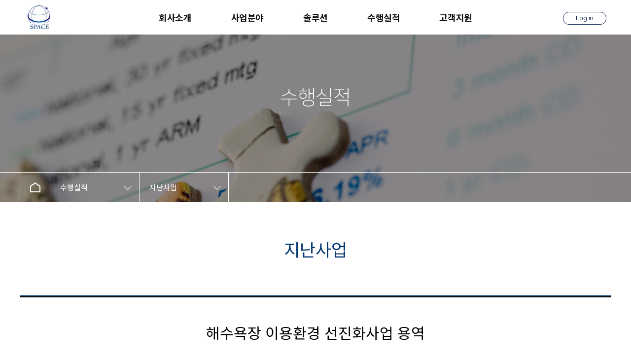

--- FILE ---
content_type: text/html;charset=UTF-8
request_url: http://space7.co.kr/detailPerformance.do?bbs_no=164
body_size: 7102
content:

    
    


 
<!DOCTYPE html>
<html lang="ko">
<head>
<link rel="shortcut icon" href="/images/fav/favicon.png">

<meta charset="utf-8">
<meta http-equiv="X-UA-Compatible" content="IE=edge">
<meta name="viewport" content="width=1280, target-densityDpi=midium-dpi">
<title>(주)스페이스</title>
<meta name="title" content="(주)스페이스"/>
<meta name="author" content="(주)스페이스"/>
<meta name="keywords" content="(주)스페이스, 스페이스, 측량, 항공사진, GIS"/>
<meta name="description" content="새로운 비전과 가치창조를 바탕으로 항공 측량 전 분야의 선두주자가 되겠습니다.">
<meta property="og:image" content="/images/ci/chumdan_ci.png">
<script type="text/javascript" src="/space/js/egovframework/com/cmm/jquery.js;jsessionid=09C0A6B512B4921EFEC6868A86294FC2" ></script>
<!--공용 css-->
<link href="/css/common.css" rel="stylesheet">

<!-- HTML5 shim and Respond.js for IE8 support of HTML5 elements and media queries -->
<!-- WARNING: Respond.js doesn't work if you view the page via file:// -->
<!--[if lt IE 9]>
      <script src="https://oss.maxcdn.com/html5shiv/3.7.3/html5shiv.min.js"></script>
      <script src="https://oss.maxcdn.com/respond/1.4.2/respond.min.js"></script>
    <![endif]-->
</head>

<body>
    <div class="space">
		<!--헤더 START-->
    
    
    


 
 <link href="/css/space.css" rel="stylesheet" type="text/css">
	 <header>
        <h1>
            <a href="/main.do">
                <img src="/images/space.jpg" alt="스페이스로고">
            </a>
        </h1>
        <nav class="">
            <div class="menu">
                <a href="/ceo.do">회사소개</a>
                <div class="sub_menu">
                    <a href="/ceo.do">CEO</a>
                    <a href="/organization.do">조직구성</a>
                    <a href="/history.do">회사연혁</a>
                    <a href="/license.do">면허현황</a>
                    <a href="/location.do">찾아오시는 길</a>
                </div>
            </div>
            <div class="menu">
                <a href="/gear.do">사업분야</a>
                <div class="sub_menu">
                	<a href="/gear.do">보유장비</a>
                    <a href="/field.do">사업영역</a>
                </div>
            </div>
            <div class="menu">
                <a href="/cdmap.do">솔루션</a>
                <div class="sub_menu">
                    <a href="/cdmap.do">스페이스맵</a>
                    <a href="/fields.do">전자야장</a>
                </div>
            </div>
             <div class="menu">
                <a href="/performancePast.do">수행실적</a>
                <div class="sub_menu">
                    <a href="/performancePast.do">지난사업</a>
                </div>
            </div>
            <div class="menu">
                <a href="/notice.do">고객지원</a>
                <div class="sub_menu">
                    <a href="/notice.do">공지사항</a>
                    <a href="/inquiry.do">문의하기</a>
                    <a href="/sale.do">제품판매</a>
                </div>
            </div>
            
        </nav>
        
        	
        		<div class="top_login_btn">
          	  		<a class="login_btn" href="/login.do">Log in</a>
       			</div>
        	
        	
        
        
    </header>
    <!--헤더 END-->
	</div>
    
    <!--네비게이션 START-->
    <!--NOTE sub_5 클래스는 배경이미지임. 메뉴마다 바뀔예정-->
    
    
    


 

	<!--네비게이션 START-->
    <!--NOTE sub_5 클래스는 배경이미지임. 메뉴마다 바뀔예정-->
    <article class="visual sub_3">
        <h3>수행실적</h3>
        <div class="nav-cont">
            <div class="navigation">
                <a href="/main.do" class="home"><span>HOME</span></a>
                <div class="nav-item">
                    <a class="item" href="/performanceCurrent.do">수행실적</a>
                    <div>
                        <a href="/ceo.do">회사소개</a>
                        <a href="/gear.do">사업분야</a>
                        <a href="/performanceCurrent.do" class="on">수행실적</a>
                        <a href="/cdmap.do">솔루션</a>
                        <a href="/inquiry.do">고객지원</a>
                    </div>
                </div>
                    	<div class="nav-item">
                    		<a class="item" href="/performancePast.do">지난사업</a>
                    	<div>
	 
	                    <a href="/performancePast.do" class="on">지난사업</a>
                    </div>
                </div>
  
            <!--뷰어 START-->
                
                
            </div>
        </div>
    </article>
    <!--네비게이션 END-->

    <!--네비게이션 END-->

    <!--메인 컨텐츠 START-->
    <article class="content_wrap">
        <div class="content_box">
            
                    	
                    	
                    		<div class="tit">지난사업</div>
                    	
                    
            <!--뷰어 START-->
            <div class="view">
                
                <div class="view_title">
                    <div class="title_bo">해수욕장 이용환경 선진화사업 용역</div>
                    
                    	
                    	
                    		<div class="text_dt">2017-05-15 ~ 2017-11-30</div>
                    	
                    
                    
                    <dl class="text_us">
                        <dt>작성자 :</dt>
                        <dd>관리자</dd>
                    </dl>
                </div>

                <!--첨부파일 START-->
                <div class="file">
                    <dl>
                        <dt>첨부파일</dt>
                        <dd>
                            <div class="file_download">
                                
                            </div>
                        </dd>
                    </dl>
                </div>
                <!--첨부파일 END-->

                <div class="view_content">
                    <p> </p>
                </div>
				
				
                    
                    
                    	<a href="/performancePast.do" class="list btn-cus">목록보기</a>
                    
                
                
				
            </div>
            <!--뷰어 END-->
        </div>
    </article>
    <!--메인 컨텐츠 END-->

    <!--푸터 START-->
    
    
	<article class="content_footer">
        <!--카피라이트 START-->
        <footer>
            <address>(주)스페이스 │ 대표자 태웅성 │ TEL 031-904-0694 │ FAX 031-903-0696</address>
            <p>COPYRIGHT 2019 (주)스페이스 All Rights Reserved.</p>
        </footer>
        <!--카피라이트 END-->
    </article>
    <!--푸터 END-->
</body>

<script>
	function downFile(text){
		window.location.href="/downPerformance.do?file_name="+encodeURI(text);
	}
</script>
</html>


--- FILE ---
content_type: text/css
request_url: http://space7.co.kr/css/common.css
body_size: 41166
content:
@charset "utf-8";
@import url(http://fonts.googleapis.com/earlyaccess/notosanskr.css);
@import url(http://fonts.googleapis.com/earlyaccess/notosanssc.css);
@import url(../fonts/NanumSquare/nanumsquare.css);
@import url('https://fonts.googleapis.com/css?family=Open+Sans:400,600|Raleway:400,500,600,700,800,900');
@import url(./icon.css);

* { margin: 0; padding: 0; word-break: keep-all; }

/* reset */
html, body {font-family: 'Noto Sans KR', sans-serif;}
body {min-width: 1280px;}
html,body,div,span,applet,object,iframe,h1,h2,h3,h4,h5,h6,p,blockquote,pre,a,abbr,acronym,address,big,cite,code,del,dfn,em,img,ins,kbd,q,s,samp,small,strike,strong,
sub,sup,tt,var,b,u,i,center,dl,dt,dd,ol,ul,li,fieldset,form,label,legend,table,caption,tbody,tfoot,thead,tr,th,td,article,aside,canvas,details,embed,figure,figcaption,footer,
header,hgroup,menu,nav,output,ruby,section,summary,time,mark,audio,video{margin:0;padding:0;border:0;vertical-align:middle}
h1, h2, h3, h4 {font-family: 'NanumSquare', sans-serif;font-size:14px;line-height:1.4;margin:0;padding:0;}
body{font-size:14px;line-height:1.4}
ol,ul,li,dd{list-style:none}
table{width:100%;border-collapse:collapse;border-spacing:0}
tbody, tfoot, thead, tr, th, td{word-break:break-all}
table th{font-weight:bold}
address { font-style: normal; }
hr{display:none}
img{border:0;font-size:0;vertical-align:middle}
a img{border:0;margin:0;padding:0;vertical-align:middle}

a:link,a:visited,a:active{color:#666}

button, input{line-height:normal;overflow:visible;border-radius:0;border-radius:0; outline: none;}
button, input[type='button'], input[type='reset'], input[type='submit']{padding:0;border:0;overflow:hidden;margin:0;background-color:transparent;cursor:pointer}
input[type="checkbox"]{box-sizing:border-box;width:18px;height:18px;padding:0;margin:0}
button, input, select, textarea{font-size:100%;vertical-align:baseline}
textarea{overflow:auto;vertical-align:top;resize:vertical; }
input[type=text]::-ms-clear { display:none; }
.hidden {
    position: absolute;
    left: 0;
    top: 0;
    width: 1px;
    height: 1px;
    line-height: 1px;
    visibility: hidden;
}
/* html5 */
article,aside,details,figcaption,figure,footer,header,hgroup,menu,nav,section{display:block}

/* table */
table{border-spacing:0;border-collapse:collapse;width:100%}
table,th,td{color:#000;}

a {text-decoration: none}
textarea {width:100%; padding:10px; border:none; border: 1px solid #ddd; background: #f7f7f7; color:#111; box-sizing: border-box; font-family: 'Noto Sans KR', sans-serif;}
input{ box-sizing: border-box; width:100%; height:40px; border:none; background: #f7f7f7; border: 1px solid #ddd; text-indent: 20px; font-family: 'Noto Sans KR', sans-serif; font-size: 15px;}
input[type=text], input[type=password]{width:100%; height:40px; border:none; background: #f7f7f7; border: 1px solid #ddd; text-indent: 20px; font-family: 'Noto Sans KR', sans-serif; font-size: 15px;}
input[type=file] {width:100%; height:40px; border:none; background: #f7f7f7; font-family: 'Noto Sans KR', sans-serif; border: 1px solid #ddd; line-height: 50px}
select {width:100%; height:40px; border:none; background: #f7f7f7; border: 1px solid #ddd; text-indent: 20px; font-family: 'Noto Sans KR', sans-serif; font-size: 15px;}
button {outline: none; font-family: 'Noto Sans KR', sans-serif;}
input:focus, textarea:focus, select:focus{outline: none; border: 1px solid #002452!important;}
.float-left { float: left !important; }
.float-right { float: right !important; }
.float-none { float: none !important; }
.inline-block { display: inline-block !important; }
.clear { clear: both !important; }

.nanum {font-family: 'NanumSquare', sans-serif;}
.font-10 { font-size: 10px !important; }
.font-11 { font-size: 11px !important; }
.font-12 { font-size: 12px !important; }
.font-13 { font-size: 13px !important; }
.font-14 { font-size: 14px !important; }
.font-15 { font-size: 15px !important; }
.font-16 { font-size: 16px !important; }
.font-18 { font-size: 18px !important; }
.font-20 { font-size: 20px !important; }
.font-22 { font-size: 22px !important; }
.font-24 { font-size: 24px !important; }
.font-26 { font-size: 26px !important; }
.font-28 { font-size: 28px !important; }
.font-30 { font-size: 30px !important; }
.font-32 { font-size: 32px !important; }
.font-34 { font-size: 34px !important; }
.font-36 { font-size: 36px !important; }
.font-38 { font-size: 38px !important; }
.font-40 { font-size: 40px !important; }
.font-45 { font-size: 45px !important; }
.font-40 { font-size: 40px !important; }
.font-50 { font-size: 50px !important; }
.font-55 { font-size: 55px !important; }
.font-60 { font-size: 60px !important; }
.font-70 { font-size: 70px !important; }
.font-80 { font-size: 80px !important; }
.font-90 { font-size: 90px !important; }
.font-100 { font-size: 100px !important; }
.font-150 { font-size: 150px !important; }
.tx-transform { text-transform: uppercase; }
.font-w-1 { font-weight: 100; }
.font-w-2 { font-weight: 200; }
.font-w-6 { font-weight: 600; }
.font-w-8 { font-weight: 800; }
.square {font-family: 'NanumSquare', sans-serif; }
.raleway { font-family: 'Raleway', sans-serif; }

/* |------------[ Padding & Margin ]-----------| */
.p-0 { padding: 0 !important; }
.p-5 { padding: 5px !important; }
.p-10 { padding: 10px !important; }
.p-15 { padding: 15px !important; }
.p-20 { padding: 20px !important; }
.p-25 { padding: 25px !important; }
.p-30 { padding: 30px !important; }
.p-35 { padding: 35px !important; }
.p-36 { padding: 36px !important; }
.p-40 { padding: 40px !important; }
.p-50 { padding: 50px !important; }
.p-60 { padding: 60px !important; }
.pt-0 { padding-top: 0 !important; }
.pt-5 { padding-top: 5px !important; }
.pt-10 { padding-top: 10px !important; }
.pt-15 { padding-top: 15px !important; }
.pt-20 { padding-top: 20px !important; }
.pt-25 { padding-top: 25px !important; }
.pt-30 { padding-top: 30px !important; }
.pt-40 { padding-top: 40px !important; }
.pt-45 { padding-top: 45px !important; }
.pt-50 { padding-top: 50px !important; }
.pt-60 { padding-top: 60px !important; }
.pt-70 { padding-top: 70px !important; }
.pt-80 { padding-top: 80px !important; }
.pt-90 { padding-top: 90px !important; }
.pt-100 { padding-top: 100px !important; }
.pb-0 { padding-bottom: 0 !important; }
.pb-5 { padding-bottom: 5px !important; }
.pb-10 { padding-bottom: 10px !important; }
.pb-15 { padding-bottom: 15px !important; }
.pb-20 { padding-bottom: 20px !important; }
.pb-25 { padding-bottom: 25px !important; }
.pb-28 { padding-bottom: 28px !important; }
.pb-30 { padding-bottom: 30px !important; }
.pb-40 { padding-bottom: 40px !important; }
.pb-50 { padding-bottom: 50px !important; }
.pb-60 { padding-bottom: 60px !important; }
.pb-70 { padding-bottom: 70px !important; }
.pb-80 { padding-bottom: 80px !important; }
.pb-90 { padding-bottom: 90px !important; }
.pb-100 { padding-bottom: 100px !important; }
.pr-0 { padding-right: 0 !important; }
.pr-5 { padding-right: 5px !important; }
.pr-10 { padding-right: 10px !important; }
.pr-15 { padding-right: 15px !important; }
.pr-20 { padding-right: 20px !important; }
.pr-30 { padding-right: 30px !important; }
.pr-40 { padding-right: 40px !important; }
.pr-50 { padding-right: 50px !important; }
.pr-60 { padding-right: 60px !important; }
.pr-70 { padding-right: 70px !important; }
.pr-80 { padding-right: 80px !important; }
.pr-90 { padding-right: 90px !important; }
.pr-100 { padding-right: 100px !important; }
.plr-10 { padding-left: 10px !important; padding-right: 10px !important; }
.ptb-0 { padding-top: 0 !important; padding-bottom: 0 !important; }
.ptb-5 { padding-top: 5px !important; padding-bottom: 5px !important; }
.ptb-10 { padding-top: 10px !important; padding-bottom: 10px !important; }
.ptb-15 { padding-top: 15px !important; padding-bottom: 15px !important; }
.ptb-20 { padding-top: 20px !important; padding-bottom: 20px !important; }
.ptb-30 { padding-top: 30px !important; padding-bottom: 30px !important; }
.ptb-40 { padding-top: 40px !important; padding-bottom: 40px !important; }
.ptb-50 { padding-top: 50px !important; padding-bottom: 50px !important; }
.ptb-60 { padding-top: 60px !important; padding-bottom: 60px !important; }
.ptb-70 { padding-top: 70px !important; padding-bottom: 70px !important; }
.ptb-80 { padding-top: 80px !important; padding-bottom: 80px !important; }
.ptb-90 { padding-top: 90px !important; padding-bottom: 90px !important; }
.ptb-100 { padding-top: 100px !important; padding-bottom: 100px !important; }
.m-auto { margin: 0 auto !important; }
.m-0 { margin: 0 !important; }
.m-5 { margin: 5px !important; }
.m-10 { margin: 10px !important; }
.m-15 { margin: 15px !important; }
.m-20 { margin: 20px !important; }
.m-30 { margin: 30px !important; }
.m-40 { margin: 30px !important; }
.mb-0 { margin-bottom: 0 !important; }
.mb-5 { margin-bottom: 5px !important; }
.mb-10 { margin-bottom: 10px !important; }
.mb-15 { margin-bottom: 15px !important; }
.mb-20 { margin-bottom: 20px !important; }
.mb-30 { margin-bottom: 30px !important; }
.mb-40 { margin-bottom: 40px !important; }
.mt-0 { margin-bottom: 0 !important; }
.mt-5 { margin-top: 5px !important; }
.mt-10 { margin-top: 10px !important; }
.mt-15 { margin-top: 15px !important; }
.mt-20 { margin-top: 20px !important; }
.mt-30 { margin-top: 30px !important; }
.mt-40 { margin-top: 40px !important; }
.ml-0 { margin-left: 0 !important; }
.ml-5 { margin-left: 5px !important; }
.ml-10 { margin-left: 10px !important; }
.ml-15 { margin-left: 15px !important; }
.ml-20 { margin-left: 20px !important; }
.ml-30 { margin-left: 30px !important; }
.ml-40 { margin-left: 40px !important; }
.ml-50 { margin-left: 50px !important; }
.ml-55 { margin-left: 55px !important; }
.ml-60 { margin-left: 60px !important; }
.mr-0 { margin-right: 0 !important; }
.mr-5 { margin-right: 5px !important; }
.mr-10 { margin-right: 10px !important; }
.mr-15 { margin-right: 15px !important; }
.mr-20 { margin-right: 20px !important; }
.mr-30 { margin-right: 30px !important; }
.mr-40 { margin-right: 40px !important; }
.mtb-0 { margin-top: 0 !important; margin-bottom: 0 !important; }
.mtb-5 { margin-top: 5px !important; margin-bottom: 5px !important; }
.mtb-10 { margin-top: 10px !important; margin-bottom: 10px !important; }
.mtb-15 { margin-top: 15px !important; margin-bottom: 15px !important; }
.mtb-20 { margin-top: 20px !important; margin-bottom: 20px !important; }
.mtb-30 { margin-top: 30px !important; margin-bottom: 30px !important; }
.mtb-40 { margin-top: 40px !important; margin-bottom: 40px !important; }
.mtb-50 { margin-top: 50px !important; margin-bottom: 50px !important; }
.mtb-60 { margin-top: 60px !important; margin-bottom: 60px !important; }
.mtb-70 { margin-top: 70px !important; margin-bottom: 70px !important; }
.mtb-80 { margin-top: 80px !important; margin-bottom: 80px !important; }
.mtb-90 { margin-top: 90px !important; margin-bottom: 90px !important; }
.mtb-100 { margin-top: 100px !important; margin-bottom: 100px !important; }
/* |------------[ Padding & Margin End ]-----------| */
/* |------------[ Button ]-----------| */
a.btn-cus { display: inline-block; padding: 0 14px; min-width: 120px; line-height: 48px; border: 1px solid #002452; font-family: 'NanumSquare', sans-serif; font-weight: 400; font-size: 17px; text-align: center; color: #002452; }
a.btn-cus:hover { color: #fff; background: #002452; }

/* |------------[ Line Height ]-----------| */
.ln-h-23 { line-height: 23px; }
.ln-h-30 { line-height: 30px; }
.ln-h-40 { line-height: 40px; }
.ln-h-50 { line-height: 50px; }
.ln-h-60 { line-height: 60px; }
.ln-h-70 { line-height: 70px; }

/* |------------[ Letter Spacing ]-----------| */
.ltr-s-1 { letter-spacing: 1px; }
.ltr-s-2 { letter-spacing: 2px; }
.ltr-s-4 { letter-spacing: 4px; }
.ltr-s-5 { letter-spacing: 5px; }
/* |------------[ Letter Spacing End ]-----------| */

.text-up { text-transform: uppercase; }
.txt-lft { text-align: left; }
.txt-rgt { text-align: right; }
.txt-jus { text-align: justify; }
.center { text-align: center; }
.bx-shadow { -webkit-box-shadow: 0px 8px 20px 0px rgba(0,0,0,0.12); -moz-box-shadow: 0px 8px 20px 0px rgba(0,0,0,0.12); box-shadow: 0px 8px 20px 0px rgba(0,0,0,0.12); }
.border { background-color: #fff; padding: 10px; border-radius: 10px; }

.noScroll {overflow:hidden !important;}

/* |------------[ Checkbox, radio ]-----------| */
.control_checkbox {position: relative; display: flex;cursor: pointer;}
.control_checkbox input {position: absolute;z-index: -1;opacity: 0;left: 0;}
.control_indicator {position: relative;display: inline-block;width: 16px; height: 16px;border: 1px solid #98a6ad;background: #fff;}
.control_checkbox:hover input ~ .control_indicator,.control_checkbox input:focus ~ .control__indicator {background: #fff;}
.control_checkbox input:checked ~ .control_indicator {background: #fff;}
.control_checkbox input:disabled ~ .control_indicator {background: #fff;opacity: 0.6;pointer-events: none;}
.control_indicator:after {content: '';position: absolute;display: none;}
.control_checkbox input:checked ~ .control_indicator:after {display: block;}
.control_checkbox .control_indicator:after {left: 5px; top: 1.5px;width: 5px; height: 8px;border: solid #00468e; border-width: 0 1.5px 1.5px 0;transform: rotate(45deg);}
.control_checkbox input:disabled ~ .control_indicator:after {border:1px solid #093968;}
.control_checkbox .t_checkbox {padding-left: 5px;display: inline-block;height: 18px;line-height: 18px;font-size: 16px;}
/*input[type=checkbox], input[type=radio] {
display: inline-block;
height: 16px;
width: 16px;
overflow: hidden;
margin-right: 5px;
vertical-align: middle;
-webkit-appearance: none;
-moz-appearance: none;
background-color: transparent;
background-repeat: no-repeat;
background-position: 50% 50%;
border: 1px solid #c2c2c2;
transition: .2s ease-in-out;
transition-property: background-color,border;
}
input[type=checkbox]:checked, input[type=radio]:checked {
border:1px solid #093968;
color: transparent;
background-color: #093968;
}
input[type=radio] {
border-radius: 50%;
}
input[type=checkbox]::-ms-check, input[type=radio]::-ms-check {
border:1px solid #c2c2c2;
border-radius: 0px;
color: transparent;
background-color:transparent;
}
input[type=checkbox]:checked::-ms-check, input[type=radio]:checked::-ms-check {
border:1px solid #093968;
color: transparent;
background-color: #093968;
background-image: url(data:image/svg+xml;charset=UTF-8,%3Csvg%20width%3D%2214%22%20height%3D%2211…%207.5%202%205%201%205.5%205%2010%2013%201.5%22%20%2F%3E%0A%3C%2Fsvg%3E%0A);
}
input[type=checkbox]:checked{
    content: "\f383";
    font-family: "Ionicons";
}
input[type=radio]:checked{
    content: "\f383";
    font-family: "Ionicons";
}
input[type=radio]::-ms-check {
border-radius: 50%;
}
*/
/* |------------[ Checkbox, radio End ]-----------| */

/* |------------[ File upload ]-----------| */
.filebox {display: flex;}
.filebox input[type="file"] { position: absolute; width: 1px; height: 1px; padding: 0; margin: -1px; overflow: hidden; clip:rect(0,0,0,0);  border: 0;}
.filebox label, .filebox .upload-name { min-width: 120px; float: left; padding: 0; box-sizing: border-box; text-align: center; line-height: 43px; color: #999;}
.filebox .upload-name { max-width: calc(100% - 120px); height: 45px; line-height: 45px; text-align: left; background-color: #fdfdfd; border: 1px solid #fdfdfd; border-bottom-color: #fdfdfd;}
.filebox label { text-align: center; cursor: pointer; font-size: 15px; color: #fff; background: #0058b1; border: 1px solid #0058b1;}
.filebox label:active { background: #00468e;}
/* |------------[ File upload End ]-----------| */

/* |------------[ Popup upload ]-----------| */
.popup {display: flex;align-items: center;justify-content: center;position: fixed;width: 100vw;height: 100vh;bottom: 0;right: 0;z-index: 500;visibility: hidden;opacity: 0;overflow: hiden;transition: .4s ease-in-out;}
.popup-inner {position: relative;align-items: center;max-width: 770px;max-height: 600px;padding: 15px;background-color: #fff;border: 2px solid #093968;}
.popup-inner .inner-header {position: relative;width: 100%;}
.popup-inner .inner-header .popup-title {display: inline-block;padding-left: 10px;line-height: 30px;font-size: 17px;font-family: 'NanumSquare';font-weight: 700;}
.popup-inner .inner-header .close-btn {position: relative;float: right;width: 20px;height: 20px;padding: 0;}
.popup-inner .inner-header .close-btn .popup-close {position: relative;display: block;width: 20px;height: 20px;font-size: 0;text-align: center;cursor: pointer;text-decoration: none;}
.popup-inner .inner-header .close-btn .popup-close::before, .popup-inner .inner-header .close-btn .popup-close::after { content: ""; position: absolute; left: 0;top: 50%; margin-top: -1px; height: 1px; width: 100%;background-color: #00468e; }
.popup-inner .inner-header .close-btn .popup-close::before { transform: rotate(45deg); -webkit-transform: rotate(45deg); }
.popup-inner .inner-header .close-btn .popup-close::after { transform: rotate(-45deg); -webkit-transform: rotate(-45deg); }
.popup-inner .inner-body {position: relative;width: 100%;padding: 10px 0;}
.popup-inner .inner-body legend {display: none;}
.popup-inner .inner-body form {position: absolute;bottom: 0; left: 0; right: 0;margin-top: 5px;padding: 5px;border: 1px solid #647397;}
.popup-inner .inner-body textarea {position: relative;width: 100%;padding: 0;border: 0;}
.popup-inner .inner-body textarea:focus {outline: none;}
.popup-inner .inner-footer {position: relative;width: 100%;}
.popup-inner .inner-footer .button-group {position: relative; text-align: center;}
.popup-inner .inner-footer .button-group .btn-cus{line-height: 35px;box-sizing: border-box;}
.popup-inner .inner-footer .button-group .btn-max{width: 100%;}

.popup:target {visibility: visible;opacity: 1;}
.popup:target .popup-inner {bottom: 0;right: 0;}
.popup-close {z-index: 4;text-align: center;cursor: pointer;text-decoration: none;}

/* |------------[ Popup upload End ]-----------| */

/* |------------[ Tab ]-----------| */
.cus_tabs{ margin: 0px; padding: 0px; list-style: none;}
.cus_tabs .tab-link{ background: none; color: #222; display: inline-block; padding: 10px 15px; cursor: pointer; }
.cus_tabs .tab-link.active{ background: #ededed; color: #222; }
.tab-content{ display: none; background: #ededed; padding: 15px; }
.tab-content.active{ display: inherit; }
/* |------------[ Tab End ]-----------| */

/* |------------[ Datepicker ]-----------| */
.datepicker {border: 1px solid #093968;}
.datepicker--pointer { border-top: 1px solid #093968; border-right: 1px solid #093968;}
.-bottom-left- .datepicker--pointer, .-top-left- .datepicker--pointer { left: 50%;}
.datepicker--day-name { color: #093968;}
.datepicker--cell.-selected-, .datepicker--cell.-selected-.-current-, .datepicker--cell.-selected-.-focus- { color: #fff; background: #112f91;}
/* |------------[ Datepicker End ]-----------| */

/*
================================================
Header
================================================
*/
header {position: absolute; top: 0; left: 0; right: 0; width: 100%; height:70px; z-index:1000; background: #fff; overflow:hidden; -webkit-transition: height 300ms ease-in-out; -moz-transition: height 300ms ease-in-out; -ms-transition: height 300ms ease-in-out; -o-transition: height 300ms ease-in-out; transition: height 300ms ease-in-out;}
header:hover { height: 300px; }
header * {letter-spacing: -0.4px !important}
header h1 {position: absolute; left:50px; top:24px;}
header nav {width:900px; text-align: center; margin:0 auto; font-size:0;}
header nav::before {display: block; content:""; position: absolute; left:0; right:0; top:70px; height:230px; background:#fff; z-index:1; border-top:1px solid #e8e8e8;}
header nav .menu {position: relative; display: inline-block; font-size:14px;}
header nav .menu > a {display: block; box-sizing: border-box; height: 70px; padding: 0 40px; font-size:18px; line-height:70px; color:#111; font-weight: bold;}
header nav .menu .sub_menu {position: absolute; left:0; right:0; z-index:10; padding-top:30px;  text-align: center; height:0;}
header nav .menu .sub_menu a {display: block; padding-bottom:15px; font-size:16px; color:#666;}
header nav .menu_banner { position: absolute; right:0; left:0; top:438px; height:58px; background:#84898f; z-index:2; font-size:16px; font-weight: lighter;}
header nav .menu_banner::before {position: absolute; left:52.5%; right:0; top:0; bottom:0; content:""; background: #5c5f66;}
header nav .menu_banner .b_wrap {position: relative; width:800px; margin:0 auto; text-align: left;}
header nav .menu_banner a {color:#fff; display: inline-block; line-height: 58px; font-size:16px; font-weight:300;}
header nav .menu_banner span {position: absolute; right:0; top:0; bottom:0;}
header nav .menu_banner span a {position: relative; padding:0 20px;}
header nav .menu_banner span a:first-child::after {position: absolute; top:20px; bottom:20px; right:1px; width:1px; background: #6d7177; content: "";}
header nav .menu_banner span a img {margin-top:-5px;}

header.active {height:495px; background:#fff !important;}
header nav .menu:hover > a { color: #112f91 !important; border-bottom: 1px solid #112f91;}
header nav .menu .sub_menu a:hover {color:#3498db; text-decoration: underline;}

header .h_link {position: absolute; right:0; top:0; height:80px;  letter-spacing: 0;}
header .h_link a {display: inline-block; padding: 0 27px; height:80px; font-size:14px;line-height: 80px; box-sizing: border-box; font-weight: lighter;}
header .h_link a:first-child {color:#666}
header .h_link a:last-child {position: relative; z-index:1; width:192px; font-size:18px; background: url(../images/common/bg_biz.png) no-repeat 0 0; color:#fff;}

/*
================================================
Navigation
================================================
*/
.visual{position: relative; box-sizing: border-box; z-index: 100; width: 100%; height: 340px; margin-top: 70px; background: no-repeat center;}
@media screen and (min-width: 1920px) {.visual { background-size: cover;}}
.visual.sub_1 {background-image: url(../images/visual/bg1.jpg);}
.visual.sub_2 {background-image: url(../images/visual/bg2.jpg);}
.visual.sub_3 {background-image: url(../images/visual/bg3.jpg);}
.visual.sub_4 {background-image: url(../images/visual/bg4.jpg);}
.visual.sub_5 {background-image: url(../images/visual/bg5.jpg);}
.visual.sub_6 {background-image: url(../images/visual/bg6.jpg);}
.visual::after{position: absolute; top: 0; left: 0; z-index: -1; content: ""; width: 100%; height: 100%; background-color: rgba(0,0,0,0.26);}
.visual h3 {font-size: 40px; text-align: center; font-weight: 300; color: #fff; padding-top: 100px; z-index: 100; height: 280px; box-sizing: border-box;}

.visual .nav-cont {position: absolute; width: 100%; height: 60px; bottom: 0;}
.visual .navigation {width: 1200px; margin: 0 auto; height: 60px; line-height: 60px; border-left: 1px solid #fff;}
.visual .navigation::before { content: ""; position: absolute; left: 0; right: 0; bottom: 60px; height: 1px; background: #fff;}
.visual .navigation .home { display: block; float: left; width: 60px; height: 60px; border-right: 1px solid #fff; font-size: 0; line-height: 0; background: url(../images/nav/home.png) no-repeat center center;}
.visual .navigation .nav-item { position: relative; display: block; float: left; min-width: 180px; border-right: 1px solid #fff; font-size: 15px;}
.visual .navigation .nav-item::after{position: absolute; top: 0; right: 15px; width: 15px; height: 60px; content: ""; background: url(../images/nav/nav_arrow1.png) no-repeat right 27px;}
.visual .navigation .nav-item a { display: block; padding: 0 45px 0 20px; height: 60px; color: #fff;}
.visual .navigation .nav-item a.on {display: none;}
.visual .navigation .nav-item div { display: none; position: static; left: 0; right: 0; top: 60px; padding-bottom: 10px; z-index: 2;background: #fff; }
.visual .navigation .nav-item:hover{border: 1px solid #112f91; background-color: #fff; margin-top: -1px; margin-left: -1px;}
.visual .navigation .nav-item:hover::after{background-image: url(../images/nav/nav_arrow2.png);}
.visual .navigation .nav-item:hover a { color: #000; }
.visual .navigation .nav-item:hover a.item {color: #112f91; }
.visual .navigation .nav-item:hover a:hover {color: #112f91; background: #f4f4f4;}
.visual .navigation .nav-item:hover div { display: block; }
.visual .navigation .nav-item:hover div a { color: #000000; height: 41px; line-height: 41px;}

/*
================================================
Content
================================================
*/
.content_wrap {position: relative; box-sizing: border-box; z-index: 1; width: 100%; min-height: 500px;}
.content_wrap .content_box { width: 1200px; margin: 0 auto; padding: 70px 0; box-sizing: border-box;}
.content_wrap .content_box .tit { font-size: 35px; color: #023671; text-align: center; padding-bottom: 70px;}

/*
================================================
Footer
================================================
*/
.content_footer {position: relative; box-sizing: border-box; z-index: 1; width: 100%;}
.content_footer .banner_container { width: 100%; height: 150px; box-sizing: border-box; display: flex; flex: 1; overflow: hidden; font-weight: 400;}
.content_footer .banner_container>* {position: relative; display: flex; flex-grow: 1; height: 100%; align-items: center; justify-content: center; color: #fff; font-size: 20px; font-family: 'NanumSquare', sans-serif; z-index: 1; background: no-repeat center;}
.content_footer .banner_container>*::after {position: absolute; top: 0; left: 0; z-index: -1; content: ""; width: 100%; height: 100%; background-color: rgba(0,0,0,0.35); transition: all 0.3s cubic-bezier(0.215, 0.61, 0.355, 1) 0s; -webkit-transition: all 0.5s cubic-bezier(0.215, 0.610, 0.355, 1.000) 0s; -moz-transition: all 0.5s cubic-bezier(0.215, 0.610, 0.355, 1.000) 0s; -o-transition: all 0.5s cubic-bezier(0.215, 0.610, 0.355, 1.000) 0s;-ms-transition: all 0.5s cubic-bezier(0.215, 0.610, 0.355, 1.000) 0s; }
.content_footer .banner_container>*:hover::after { background-color: rgba(30, 37, 80, 0.7); }
.content_footer .banner_container>* .banner-txt {width: 90%;}
.content_footer .banner_container>* .tit {margin-bottom: 22px; font-size: 25px; line-height: 25px; letter-spacing: 1.6px;}
.content_footer .banner_container>* .sub { font-size: 17px; line-height: 17px; }
.content_footer .banner_container>*.street {background-image: url(../images/footer/ban-street.png);}
.content_footer .banner_container>*.intro {background-image: url(../images/footer/ban-intro.png);}
.content_footer .banner_container>*.company {background-image: url(../images/footer/ban-company.png);}
.content_footer .banner_container>*.company .down-ko { position: absolute; top:0; left: 0; bottom: 0; width: 50%; display: none; opacity: 0;}
.content_footer .banner_container>*.company .down-en { position: absolute; top:0; right: 0; bottom: 0; width: 50%; display: none; opacity: 0;}
.content_footer .banner_container>*.company:hover .banner-txt { opacity: 0;}
.content_footer .banner_container>*.company .down-ko, .content_footer .banner_container>*.company .down-en {z-index: 1;  align-items: center; justify-content: center; vertical-align: middle; text-align: center; transition: all 0.3s cubic-bezier(0.215, 0.61, 0.355, 1) 0s; -webkit-transition: all 0.5s cubic-bezier(0.215, 0.610, 0.355, 1.000) 0s; -moz-transition: all 0.5s cubic-bezier(0.215, 0.610, 0.355, 1.000) 0s; -o-transition: all 0.5s cubic-bezier(0.215, 0.610, 0.355, 1.000) 0s;-ms-transition: all 0.5s cubic-bezier(0.215, 0.610, 0.355, 1.000) 0s; }
.content_footer .banner_container>*.company .down-ko a, .content_footer .banner_container>*.company .down-en a{color: #fff; line-height: 36px; margin: 0;}
.content_footer .banner_container>*.company:hover .down-ko { display: flex; opacity: 1;}
.content_footer .banner_container>*.company:hover .down-en { display: flex; opacity: 1;}
.content_footer .banner_container>*.company:hover .down-ko:hover { background-color: rgba(30, 37, 80, 0.7);}
.content_footer .banner_container>*.company:hover .down-en:hover { background-color: rgba(30, 37, 80, 0.7);}
@media screen and (min-width: 1920px) {.content_footer .banner_container a { background-size: cover;}}
.content_footer footer {position: relative; box-sizing: border-box; padding: 25px 0; width: 100%; background: #efedf0; font-family: 'NanumSquare', sans-serif; font-weight: 600; font-size: 17px; line-height: 30px; text-align: center;}

/*
================================================
Board
================================================
*/
.board {position: relative; box-sizing: border-box; width: 100%;}
.board ul { width: 100%; border-top: 2px solid #093968; }
.board ul li { display: table; width: 100%; border-bottom: 1px solid #ddd;}
.board ul li a, .board ul li div { display: table-row; width: 100%;}
.board ul li a:hover { background: #f2f4f7; }
.board ul li span { display: table-cell; text-align: center; font-size: 15px; padding: 20px 0; }
.board ul li span.secret { color: #93969e; }
.board ul li span:nth-child(1) { width: 60px; }
.board ul li span:nth-child(2) { text-align: left; box-sizing: border-box; padding: 20px; width: calc(100% - 530px); overflow: hidden; text-overflow: ellipsis; white-space: nowrap; }
.board ul li span:nth-child(3) { width: 120px; }
.board ul li span:nth-child(4) { width: 200px; }
.board ul li span:nth-child(5) { width: 150px; }
.board ul li.header span { font-size: 17px; text-align: center; justify-content: center; }
.board ul li span p.main-txt { display: inline-block; width: 70%; overflow: hidden; text-overflow: ellipsis; white-space: nowrap; float: left;}
.board ul li span p.ansr { white-space: nowrap; float: left; color: #64c4ed; padding-right: 6px; }
.board ul li span p.comment-num { float: right; color: #333; font-style: normal; margin-left: auto; padding-left: 25px; background: url(../images/comment.png) no-repeat left center; }
.board ul li span.cat_est { color: #196eaf; font-weight: 700; }
.board ul li span.cat_hir { color: #3e9bae; font-weight: 700; }

/*
================================================
Pagination
================================================
*/
.pagenumber{ position: relative; margin: 70px 0 40px; text-align: center; font-family: 'NanumSquare', sans-serif; }
.pagenumber ul{ margin: 0; text-align: center; display: inline-block; }
.pagenumber ul li{ display: inline; text-align: center; }.pagenumber ul li a{ font-size: 17px; font-weight: 400; line-height: 26px; text-decoration: none; width: 26px; height: 26px; position: relative; float: left; padding: 0px; }
.pagenumber ul li a { margin: 0 3px; padding: 6px; text-decoration: none; border: 1px solid #c9c9c9; background-color: #fff; color: #000; }
.pagenumber ul li a:hover { color: #003367; background-color: #fff; border: 1px solid #093968; }
.pagenumber ul li.disabled a{ color: #a6a5a8; border: 1px solid #c9c9c9; cursor: default; }
.pagenumber ul li.active a { color: #fff; background-color: #003367; border: 1px solid #003367; }
.pagenumber ul li.first a,.pagenumber ul li.prev a, .pagenumber ul li.next a, .pagenumber ul li.last a { width: 26px; height:26px; padding: 6px; background-color: #fff; }
.pagenumber ul li.first a:after { content:"\f3d2\f3d2"; font-family:"Ionicons"; }
.pagenumber ul li.prev a:after { content:"\f3d2"; font-family:"Ionicons"; }
.pagenumber ul li.next a:after { content:"\f3d3"; font-family:"Ionicons"; }
.pagenumber ul li.last a:after { content:"\f3d3\f3d3"; font-family:"Ionicons"; }

/*
================================================
View
================================================
*/
.view {position: relative; width: 100%; border-top: 2px solid #093968;}
.view .view_title {position: relative; text-align: center; padding: 30px 0; min-height: 40px; border-top: 2px solid #010101; border-bottom: 1px solid #003367; }
.view .view_title .cat_title { color: #5c5f66; font-size: 17px; font-family: 'NanumSquare', sans-serif; font-weight: 700; }
.view .view_title .cat_title.cat_est { color: #196eaf; }
.view .view_title .cat_title.cat_hir { color: #3e9bae; }
.view .view_title .title_bo {padding-top: 20px; width: 100%; font-size: 30px; word-break: break-word;}
.view .view_title .text_dt {padding-top: 25px; width: 100%;font-size: 17px; color: #a6a5a8; font-family: 'NanumSquare', sans-serif; }
.view .view_title .text_us {position: absolute; bottom: 0; right: 0; padding: 10px 0; text-align: right; }
.view .view_title .text_vw {position: absolute; bottom: 0; left: 0; padding: 10px 0; text-align: left; }
.view .view_title dl {font-size: 12px;}
.view .view_title dl dt{ display: inline-block; color: #888; }
.view .view_title dl dd{display: inline-block; color: #093968; }
.view .file { padding: 10px 0; border-bottom: 1px solid #a6a5a8; background: url(../images/files.png) no-repeat 20px center; }
.view .file dl { display: flex; align-items: center;}
.view .file dl dt { flex-shrink: 1; padding: 0 20px 0 50px; font-size: 17px;}
.view .file dl dd{ flex-grow: 1; word-break: break-word;}
.view .file dl dd .file_download {display: block;}
.view .file dl dd .file_download a {display: block; line-height: 25px;}
.view .view_content {position: relative; margin-bottom: 40px; padding: 30px; min-height: 430px; font-size: 16px; text-align: left; border-bottom: 1px solid #003367;}
.view .list.btn-cus { width: 120px; display: block; margin: 0 auto; padding: 0 14px; min-width: 120px; line-height: 48px; border: 1px solid #002452; font-family: 'NanumSquare', sans-serif; font-weight: 400; font-size: 17px; text-align: center; color: #002452; }
.view .list.btn-cus:hover { color: #fff; background: #002452; }
.view_fix {margin-top: 10px; text-align: right;}
.view_fix .btn-cus { padding: 0 5px; border: 1px solid #888; color: #888; min-width: 60px; font-size: 15px; line-height: 30px; font-family: 'Noto Sans KR', sans-serif;}
.view_fix .btn-cus:hover { color: #002452; border: 1px solid #002452; background: #fff; }


/*
================================================
View editPrivacy
================================================
*/
.view_edit { position: relative; width: 100%; }
.view_edit .edit_layout { display: table; border-collapse: collapse; border-spacing: 0; position: relative; width: 100%; border-top: 2px solid #093968;}
.view_edit .required { float: right; margin-bottom: 15px; }
.view_edit dl { display: table-row; position: relative; border-bottom: 1px solid #d7d7d7; }
.view_edit dl dt { font-size: 17px; border-right: 1px solid #d7d7d7; display: table-cell; padding: 15px; }
.view_edit dl dd { display: table-cell; padding: 15px; }
.view_edit dl dd p {margin-top: 7px;}
.view_edit dl dd p.desc_caution {font-size: 15px; color: #f63e2d; margin-top: 7px;}
.edit_btn { margin: 40px auto; text-align: center; }
.edit_btn .btn-submission { background-color: #002452; color: #fff; }
.edit_btn .btn-submission:hover { background-color: #093968; }
.edit_btn .btn-cancel { border: 1px solid #888; }
.edit_btn .btn-cancel:hover { background-color: #888; color: #fff; }

/*
================================================
Privacy
================================================
*/
.privacy_agree{margin-top: 30px; padding: 20px; background: #fafafa; }
.privacy_agree .tit_agree{display:block;font-size:17px;font-weight:normal}
.privacy_agree .desc_agree{margin-top:15px;color:#555}
.privacy_agree .desc_more{margin-top:10px}
.privacy_agree .desc_more .link_more{color:#2c91ef}
.privacy_agree .wrap_check{margin-top:40px;line-height:22px}
.privacy_agree .item_check{display:inline-block;position:relative}
.privacy_agree .focus{outline:1px dotted #000;outline:-webkit-focus-ring-color auto 5px}
.privacy_agree .wrap_check .emph_txt{padding-left: 5px; color:#f63e2d; font-style: normal;}
.privacy_agree .privacy caption { display: none}
.privacy_agree .privacy{margin-top:25px;text-align:left;border-top:2px solid #e8e8e8;border-bottom:1px solid #e8e8e8;border-collapse:collapse;border-spacing:0}
.privacy_agree .privacy th{padding:13px 17px;color:#555;font-weight:normal}
.privacy_agree .privacy td{padding:13px 17px;color:#555;border-top:1px solid #e8e8e8}

/*
================================================
Answer
================================================
*/
.answer {position: relative; width: 100%; background: #fcfcfc; }
.answer .answer_title {position: relative; text-align: left; padding: 10px; font-size: 25px; border-top: 3px solid #2c91ef; border-bottom: 1px solid #003367; }
.answer .text_sub{ position: relative; width: 100%; padding: 10px; box-sizing: border-box; }
.answer .text_sub .text_dt { float: left; }
.answer .text_sub .text_us { float: right; }
.answer .text_sub dl { font-size: 13px;}
.answer .text_sub dl dt{ display: inline-block; color: #888; }
.answer .text_sub dl dd{ display: inline-block; color: #093968; }
.answer .file { padding: 10px 0; border-bottom: 1px solid #a6a5a8; background: url(../images/files.png) no-repeat 20px center; }
.answer .file dl { display: flex; align-items: center;}
.answer .file dl dt { flex-shrink: 1; padding: 0 20px 0 50px; font-size: 17px;}
.answer .file dl dd{ flex-grow: 1; word-break: break-word;}
.answer .file dl dd .file_download {display: block;}
.answer .file dl dd .file_download a {display: block; line-height: 25px;}
.answer .answer_content {position: relative; margin-bottom: 40px; padding: 30px; min-height: 430px; font-size: 16px; text-align: left; border-bottom: 1px solid #003367;}

/*
================================================
Comment
================================================
*/
.comment {position: relative; box-sizing: border-box; width: 100%; padding: 25px; background: #f2f4f7; }
.comment .comment_opinion {position: relative; background: #fff; padding: 20px 20px 0; box-sizing: border-box; display: inline-block; width: 100%; margin-bottom: 10px; }
.comment .comment_opinion .title {position: relative; font-size: 17px; color: #3b3b3b; margin-bottom: 10px; padding-left: 25px; }
.comment .comment_opinion .title::before {position: absolute; left: 0; display: inline-block; content: ""; width: 20px; height: 1px; background-color: #3b3b3b; vertical-align: top;  }
.comment .comment_opinion .input-user { width: 150px; float: left; }
.comment .comment_opinion input, .comment .comment_opinion textarea { background: #fff; text-indent: 7px;}
.comment .comment_opinion .input-user input { width: 100%; height: 30px; line-height: 30px; margin: 5px 0; }
.comment .comment_opinion .input-txt { box-sizing: border-box; width: calc(100% - 250px); float: left; padding: 5px 10px; }
.comment .comment_opinion .input-txt textarea { height: 110px; overflow: auto; resize: none; }
.comment .comment_opinion .input-txt .text_count { font-family: 'NanumSquare', sans-serif; font-size: 17px; text-align: right; padding: 5px; }
.comment .comment_opinion .input-btn { width: 100px; height: 110px; margin: 5px 0; float: left; background: #3a66cf; color: #fff; text-align: center;}
.comment .comment_box { position: relative; width: 100%; }
.comment .comment_box .title { text-align: center; margin: 10px 0 20px; font-family: 'NanumSquare', sans-serif; font-size: 20px; }
.comment .comment_box .list {position: relative;}
.comment .comment_box .list .non-list { margin-bottom: 20px; text-align: center; font-size: 17px; color: #5b5b5b; }
.comment .comment_box .list .cont { background: #fff; margin-bottom: 15px; padding: 15px; }
.comment .comment_box .list .cont p .name { float: left; overflow: hidden; max-width: 200px; margin-right: 10px; color: #222; white-space: nowrap; text-overflow: ellipsis; font-size: 16px;}
.comment .comment_box .list .cont p .date { float: left; margin-top: 5px; font-size: 12px; color: #a7a7a7;}
.comment .comment_box .list .cont .text {display: block; padding-top: 4px; font-size: 13px; line-height: 21px; color: #5c5c5c; clear: both; word-break: break-word;}
.comment .comment_box .list .cont .btn_cont {display: block; text-align: right;}
.comment .comment_box .list .cont .btn_cont .input_btn { color: #5c5f66; cursor: pointer; }
.comment .comment_box .list .cont .btn_cont .input_btn:hover {color: #093968;}

/*
================================================
Login
================================================
*/
.login { position: relative; box-sizing: border-box; width: 100%; }
.login .login_txt { padding: 60px 0 30px; text-align: center; font-family: 'NanumSquare', sans-serif; font-size: 20px; }
.login .login_txt::before { content: ""; position: absolute; top: 10px; left: 50%; width: 1px; height: 30px; background-color: #093968; }
.login .login_form{ width: 500px; margin: 0 auto; }
.login .login_form input { margin-bottom: 15px; border-color: #093968; }
.login .login-btn { margin: 20px 0; width: 500px; line-height: 40px; box-sizing: border-box; }
.top_login_btn {position: absolute; right:50px; top:24px; font-family: 'NanumSquare', sans-serif;}
.top_login_btn a.login_btn {position: relative; display: inline-block; padding: 0 25px; height: 24px; line-height: 24px; border: 1px solid #0b1e51; border-radius: 12px; color: #0b1e51; }
.top_login_btn a.login_btn:hover { background: #0b1e51; color: #fff; }
.top_login_btn .top_user { display: inline-block; padding-right: 5px; }




--- FILE ---
content_type: text/css
request_url: http://space7.co.kr/css/space.css
body_size: 7683
content:
@charset "utf-8";
/*
================================================
Space
================================================
*/
.space header h1 {
    position: absolute; left:50px; top:10px;
}
.space header .top_login_btn a.login_btn.space_login_btn {
    border-radius: 0px;
}
.space .section .main_intro {
    background-repeat: no-repeat;
    background-position: center center;
    -webkit-background-size: cover;
    background-size: cover;
    outline: none;
}
.space .section .space_intro .space_intro_bg {
    background-image: url(../images/main/space-1.png);
}
.space .section .space_conbox .space_intro_bg {
    background-image: url(../images/main/space-2.png);
}
.space .section .space_notice .space_intro_bg {
    background-image: url(../images/main/space-3.png);
}
.space .section .space_intro_bg {
    width: 100%;
    height: 100%;
    position: absolute;
    top: 0;
    left: 0;
    background: no-repeat center center;
    background-size: cover;
}
.space .section .space_intro_bg::before {
    content: "";
    position: absolute;
    top: 0;
    width: 100%;
    height: 100%;
    background-color: #000;
    opacity: 0.4;
}
.space .section .main_intro .intro_title {
    position: relative;
    padding: 400px 0 0;
    font-size: 30px;
    color: #fff;
    text-align: center;
}
.space .section .intro_box {
    animation-name: intro_box;
    -webkit-animation-name: intro_box;
    animation-duration: 1s;
    -webkit-animation-duration: 1s;
    visibility: visible;
}
@keyframes intro_box {
    0% {
        opacity: 0;
        transform: translateY(5%);
    } 
    100% {
        opacity: 1;
        transform: translateY(0%);
    } 
}
@-webkit-keyframes intro_box {
    0% {
        opacity: 0;
        -webkit-transform: translateY(5%);
    } 
    100% {
        opacity: 1;
        -webkit-transform: translateY(0%);
    }
}
.space .section .main_intro .intro_title .intro_main_txt { 
    font-size: 70px;
    font-weight: 700;
    letter-spacing: -1px;
}
.space .section .main_intro .intro_cont {
    position: relative;
    padding: 230px 0 0;
    font-size: 20px;
    color: #fff;
    text-align: center;
}
.space .section .main_intro .intro_cont .intro_cont_txt {
    font-size: 35px;
}
.space .section .main_intro .intro_cont ul.conbox_cont {
    display: table;
    margin: 100px auto 0;
    width: 100%;
    max-width: 1000px;
}
.space .section .main_intro .intro_cont ul.conbox_cont li {
    float: left;
    height: 360px;
    width: 33.3333%;
    position: relative;
}
.space .section .main_intro .intro_cont ul.conbox_cont li a {
    display: block;
    box-sizing: border-box;
    height: 100%;
    margin: 0 25px;
    padding-top: 220px;
    border: 2px solid #fff;
    position: relative;
    -webkit-transition: all 300ms;
    transition: all 300ms;
}
.space .section .main_intro .intro_cont ul.conbox_cont li a:hover {
    background: #fff;
    border: 2px solid #1f2c5c;
}
.space .section .main_intro .intro_cont ul.conbox_cont li a::before {
    content: "";
    position: absolute;
    top: 0;
    left: 0;
    width: 100%;
    height: 220px;
    background-repeat: no-repeat;
    background-position: center center;
    -webkit-background-size: auto;
    background-size: auto;
    -webkit-transition: all 300ms;
    transition: all 300ms;
}
.space .section .main_intro .intro_cont ul.conbox_cont li a .conboxbar {
    border-top: 2px solid #fff;
    width: 20px;
    margin: 0 auto 26px;
    box-sizing: border-box;
    vertical-align: baseline;
    -webkit-transition: all 300ms;
    transition: all 300ms;
}
.space .section .main_intro .intro_cont ul.conbox_cont li a:hover .conboxbar {
    border-top: 2px solid #1f2c5c;
}
.space .section .main_intro .intro_cont ul.conbox_cont li a .intro_box_txt {
    position: relative;
    font-size: 25px;
    color: #fff;
    text-align: center;
    -webkit-transition: all 300ms;
    transition: all 300ms;
}
.space .section .main_intro .intro_cont ul.conbox_cont li a:hover .intro_box_txt {
    color: #1f2c5c;
    font-weight: 600;
}
.space .section .main_intro .intro_cont ul.conbox_cont li a .intro_box_sub {
    position: relative;
    padding-top: 5px;
    font-size: 17px;
    color: #fff;
    text-align: center;
}
.space .section .main_intro .intro_cont ul.conbox_cont li a:hover .intro_box_sub {
    color: #1f2c5c;
    font-weight: 600;
}
.space .section .main_intro .intro_cont ul.conbox_cont li a.company::before {
    background-image: url(../images/main/spance-icon1.png);
}
.space .section .main_intro .intro_cont ul.conbox_cont li a.business::before {
    background-image: url(../images/main/spance-icon2.png);
}
.space .section .main_intro .intro_cont ul.conbox_cont li a.performance::before {
    background-image: url(../images/main/spance-icon3.png);
}
.space .section .main_intro .intro_cont ul.conbox_cont li a.company:hover::before {
    background-image: url(../images/main/spance-icon1-hover.png);
}
.space .section .main_intro .intro_cont ul.conbox_cont li a.business:hover::before {
    background-image: url(../images/main/spance-icon2-hover.png);
}
.space .section .main_intro .intro_cont ul.conbox_cont li a.performance:hover::before {
    background-image: url(../images/main/spance-icon3-hover.png);
}
.space .section .main_intro .intro_cont ul.notice_cont {
    margin: 100px auto 0;
    width: 100%;
    max-width: 1000px;
}
.space .section .main_intro .intro_cont ul.notice_cont li {
    margin: 2px 25px;
    height: 140px;
    background: rgba(255, 255, 255, 0.6);
    -webkit-transition: all 300ms;
    transition: all 300ms;
}
.space .section .main_intro .intro_cont ul.notice_cont li:hover {
    background: rgba(255, 255, 255, 1);
}
.space .section .main_intro .intro_cont ul.notice_cont li a {
    display: block;
    padding: 30px;
    width: 100%;
    height: 100%;
    box-sizing: border-box;
}
.space .section .main_intro .intro_cont ul.notice_cont li .date {
    display: inline-block;
    vertical-align: middle;
    width: 15%;
    height: 80px;
    font-weight: 600;
    float: left;
    -webkit-transition: all 300ms;
    transition: all 300ms;
}
.space .section .main_intro .intro_cont ul.notice_cont li:hover .date {
    color: #1f2c5c;
}
.space .section .main_intro .intro_cont ul.notice_cont li .date * {
    text-align: center;
    display: block;
    font-size: 18px;
}
.space .section .main_intro .intro_cont ul.notice_cont li .date strong {
    font-size: 60px;
    line-height: 60px;
}
.space .section .main_intro .intro_cont ul.notice_cont li .notice_cont {
    display: inline-block;
    vertical-align: middle;
    width: 85%;
    height: 80px;
    float: left;
    text-align: left;
}
.space .section .main_intro .intro_cont ul.notice_cont li .notice_cont h4 {
    margin-top: 8px;
    font-size: 20px;
    font-weight: 600;
    color: #222;
    overflow: hidden;
    text-overflow: ellipsis;
    white-space: nowrap;
    word-wrap: normal;
}
.space .section .main_intro .intro_cont ul.notice_cont li .notice_cont p {
    margin-top: 5px;
    font-size: 16px;
    color: #333;
    overflow: hidden;
    text-overflow: ellipsis;
    white-space: nowrap;
    word-wrap: normal;
}
.space .section .main_intro .intro_cont .intro_cont_more {
    margin-top: 45px;
    text-align: center;
}
.space .section .main_intro .intro_cont .intro_cont_more .intro_cont_more_bt {
    display: inline-block;
    width: 200px;
    height: 60px;
    color: #fff;
    border: 1px solid #fff;
    font-size: 18px;
    line-height: 60px;
    -webkit-transition: all 300ms;
    transition: all 300ms;
}
.space .section .main_intro .intro_cont .intro_cont_more .intro_cont_more_bt:hover {
    background: #1f2c5c;
    border: 1px solid #1f2c5c;
}